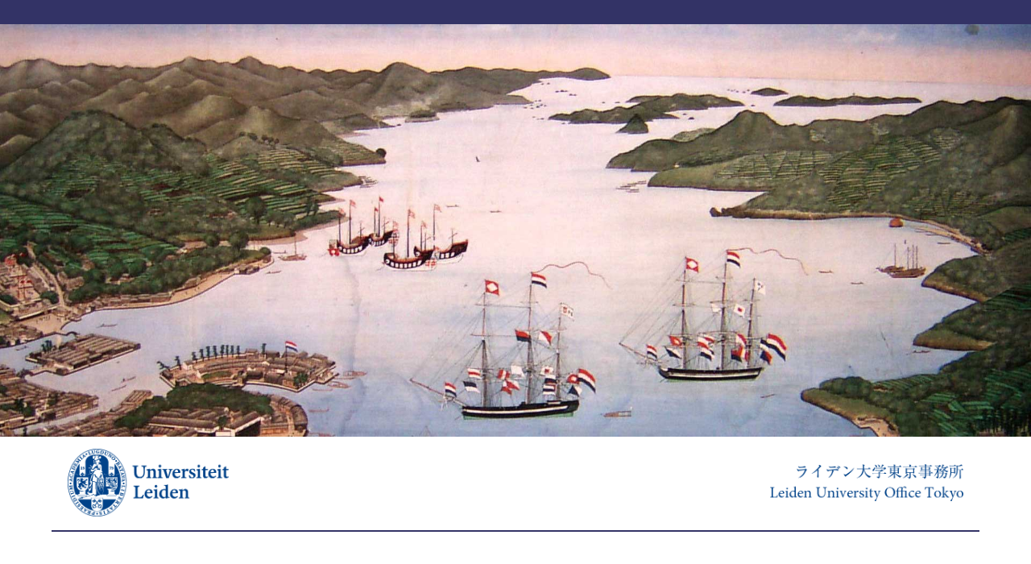

--- FILE ---
content_type: text/html; charset=UTF-8
request_url: https://luot-nrg.jp/
body_size: 6482
content:
<!DOCTYPE html>
<html lang="ja">
<head>
<!-- Google Tag Manager -->
<script>(function(w,d,s,l,i){w[l]=w[l]||[];w[l].push({'gtm.start':
new Date().getTime(),event:'gtm.js'});var f=d.getElementsByTagName(s)[0],
j=d.createElement(s),dl=l!='dataLayer'?'&l='+l:'';j.async=true;j.src=
'https://www.googletagmanager.com/gtm.js?id='+i+dl;f.parentNode.insertBefore(j,f);
})(window,document,'script','dataLayer','GTM-TSKL83H');</script>
<!-- End Google Tag Manager -->
<meta charset="utf-8">
<title>Leiden University Office Tokyo ライデン大学東京事務所</title>
<meta name="title" content="Welcome to Leiden University Office Tokyo ライデン大学東京事務所">
<meta name="description" content="ライデン大学東京事務所。広くアジア (特に日蘭関係) にかかわる研究の支援、『日蘭学会リポジトリー』の運営、コーツ財団「戦史叢書」翻訳プロジェクトの対応/管理、留学生・研究者への支援 (来日・渡蘭ほか)。その他、シンポジウム、講演会、講座など付随する活動">
<meta name="viewport" content="width=device-width, initial-scale=1">
<link rel="preload" href="images/bg_top.jpg" as="image">
<link rel="preconnect" href="https://fonts.googleapis.com">
<link rel="preconnect" href="https://fonts.gstatic.com" crossorigin>
<link href="https://fonts.googleapis.com/css2?family=Noto+Sans+JP:wght@300;400;500;700&family=Roboto:wght@300;400;500;700&display=swap" rel="stylesheet">
<link rel="icon" type="image/png" sizes="16x16"  href="favicons/favicon-16x16.png">
<link rel="icon" type="image/png" sizes="32x32"  href="favicons/favicon-32x32.png">
<link rel="apple-touch-icon" sizes="57x57" href="favicons/apple-touch-icon-57x57.png">
<link rel="apple-touch-icon" sizes="60x60" href="favicons/apple-touch-icon-60x60.png">
<link rel="apple-touch-icon" sizes="72x72" href="favicons/apple-touch-icon-72x72.png">
<link rel="apple-touch-icon" sizes="76x76" href="favicons/apple-touch-icon-76x76.png">
<link rel="icon" type="image/png" sizes="96x96"  href="favicons/apple-touch-icon-96x96.png">
<link rel="apple-touch-icon" sizes="114x114" href="favicons/apple-touch-icon-114x114.png">
<link rel="apple-touch-icon" sizes="120x120" href="favicons/apple-touch-icon-120x120.png">
<link rel="apple-touch-icon" sizes="144x144" href="favicons/apple-touch-icon-144x144.png">
<link rel="apple-touch-icon" sizes="152x152" href="favicons/apple-touch-icon-152x152.png">
<link rel="apple-touch-icon" sizes="180x180" href="favicons/apple-touch-icon-180x180.png">
<link rel="icon" type="image/png" sizes="192x192"  href="favicons/android-icon-192x192.png">
<meta name="msapplication-TileColor" content="#ffffff">
<meta name="theme-color" content="#ffffff">

<link rel="stylesheet" href="https://cdn.jsdelivr.net/npm/normalize.css@8.0.1/normalize.min.css">
<link rel="stylesheet" href="css/style.css">
<script src="https://code.jquery.com/jquery-3.7.1.min.js" integrity="sha256-/JqT3SQfawRcv/BIHPThkBvs0OEvtFFmqPF/lYI/Cxo=" crossorigin="anonymous"></script>
</head>
<body>
    <!-- Google Tag Manager (noscript) -->
<noscript><iframe src="https://www.googletagmanager.com/ns.html?id=GTM-TSKL83H"
height="0" width="0" style="display:none;visibility:hidden"></iframe></noscript>
<!-- End Google Tag Manager (noscript) -->
    <div class="wrapper">
        <div id="bg_wrapper_low">
	<div id="header_bg_color">
	</div>
</div>
<div id="bg_wrapper">
    <div id="header_bg">
    </div>
</div>
<div id="head_sticky">
    <div id="logos">
    	<div id="logo_l">
    		<a href="index.php"><img src="images/logo_header_l_2x.png" alt="Leiden Unuversity Office Tokyo"/></a>
    	</div>
    	<div id="logo_r">
    		<a href="index.php"><img src="images/logo_header_r_2x.png" alt="ライデン大学東京事務所"/></a>
    	</div>
    </div>
</div>
<div class="hamburger-menu">
    <input type="checkbox" id="menu-btn-check">
    <label for="menu-btn-check" class="menu-btn"><span></span></label>
    <div class="menu-content">
        <ul>
            <li><a href="repository.php">日蘭学会リポジトリー</a></li>
            <li><a href="project.php">コーツ財団「戦史叢書」翻訳プロジェクト</a></li>
                    </ul>
    </div>
</div>
        <div class="container">
            <div id="main">
                <div id="main_l">
                    <h1 class=" mt0">ライデン大学東京事務所</h1>
                    <p>オランダ国ライデン大学 (1575年設立) は、オランダ最古、ヨーロッパでも最も古い総合大学のひとつであり、欧州研究大学連盟発足時(2002年)からの加盟大学です。</p>
                    <p>日本とは、17世紀にまでさかのぼる長い関係があり、オランダ東インド会社(VOC)に雇われて長崎の出島に滞在し、日本についての著作を残した人たちも、多くはライデン大学で学んでいます。そして、シーボルトの弟子のヨハン・ヨゼフ・ホフマンを初代日本語教授とした世界初の日本学講座を開設(1855年) しました。幕末から明治にかけて日本の近代化に貢献する西周や津田真道ら幕府派遣留学生もライデン大学で学び、以来今日まで、多くの日本人留学生・研究者を迎え入れています。</p>
                    <p>ライデン大学は主として、日蘭関係史研究で重要な役割を果たした財団法人日蘭学会を通じて、1975年に始まり2011年まで日蘭研究のみならず、日本との間にあらゆる分野の学生・研究者の交流を行う数々のプログラムを実施してきました。</p>
                    <p>同会の解散（2012）にともない、東京都中央区役所のご理解と、オランダ国<a href="#" class="btn_modal" data-modalid="cortsfoundation">コーツ財団</a>（<a href="https://www.cortsfoundation.org" target="_blank">https://www.cortsfoundation.org</a>）のご支援を得て、2012年3月東京事務所を開設し、日本および日本国内の協定大学との関係維持、現行の研究プログラムの継続、ならびにライデン大学でも重要とされているアジア研究の支援を目的に活動しています。</p>
                    <p>なお2023年４月より社会環境の変化に伴い事務所を持たず活動はオンラインに移行しました。</p>
                    <h2>主な活動</h2>
                    <ul>
                        <li>広くアジア (特に日蘭関係) にかかわる研究の支援、<a href="#" class="btn_modal"  data-modalid="repository">『日蘭学会リポジトリー』の運営</a></li>
                        <li><a href="project.php">コーツ財団「戦史叢書」翻訳プロジェクト</a> (2013.4 - 2021.5) の対応/管理</li>
                        <li>留学生・研究者への支援 (来日・渡蘭ほか)</li>
                        <li>その他、シンポジウム、講演会、講座など<a href="seminar.php">付随する活動</a></li>
                    </ul>
                    <p><br/></p>
                    <p><br/></p>
                    <p class="h1">お知らせ</p>
                    <div class="top_anounce">
                        <div class="poster_flex">
                            <div>
                                <a href="https://forms.gle/cAagTi2YqpNF5MV19" target="_blank"><img src="images/notification/20250809ja.jpg"></a>
                            </div>
                            <div>
                                <a href="https://forms.gle/cAagTi2YqpNF5MV19" target="_blank"><img src="images/notification/20250809en.jpg"></a>
                            </div>
                        </div>
                    </div>
                    <p><br/></p>
                    <p><br/></p>
                    <p class="h1">Leiden University Office Tokyo</p>
                    <p>Leiden University (1575) is the oldest university in the Netherlands and one of the oldest in Europe. It is a founding member of the League of European Research Universities (LERU). The university has a long history of involvement with Japan, dating back to the seventeenth century, when quite a few Leiden alumni worked in, and published about Japan in the service of the Dutch East India Company. The university prides itself on having the oldest department of Japanese studies in the world, established in 1855 when Johann Joseph Hoffman, a disciple of the famous Philipp Franz von Siebold, was appointed professor in the Japanese language. Also the first Japanese to study abroad at the end of the Edo period, such as Nishi Amane and Tsuda Mamichi, went to study at Leiden University, which until today welcomes many Japanese students and researchers.</p>
                    <p>From 1975 through 2011, Leiden University conducted its academic exchange programs with Japan for students and researchers from all disciplines mainly through the Japan-Netherlands Institute (Nichi-Ran Gakkai), which also played an essential role in the study of the historical relations between Japan and the Netherlands.</p>
                    <p>After the closure of the institute, Leiden University obtained in March 2012 the understanding of Chuo City in central Tokyo and the support of the <a href="#" class="btn_modal" data-modalid="cortsfoundation">Corts Foundation</a>, a Dutch foundation which focuses on the research, preservation, and opening up of historical sources concerning the Dutch presence in Asia, to set up a new representative office, the Leiden University Office Tokyo (LUOT), in order to maintain its relations with Japan and its many Japanese sister-universities, to continue several existing research programs, and to support the field of Asian Studies which are a priority at Leiden University. In November 2012, the office was officially opened with an international symposium.</p>
                    <p>On 31 March 2023, the doors of the Leiden University Office Tokyo finally physical office has been closed, we intend to move all our activities fully online basis.</p>
                    <h2>Main activities</h2>
                    <ul>
                        <li>Support of research on Asia in general and Dutch-Japanese relations in particular, and <a href="#" class="btn_modal" data-modalid="repository">maintaining the Repository of the Japan-Netherlands Institute</a>.</li>
                        <li><a href="project.php">Implementation of the War History Series Translation Project</a> (2013-2021) of the Corts Foundation</li>
                        <li>Support of students and researchers going to Japan or the Netherlands</li>
                        <li>Organization of symposia and lectures, promotion of the Dutch and Japanese language.</li>
                    </ul>
                </div>
                <div id="cortsfoundation" class="modal_body">
                    <h2>コーツ財団</h2>
                    <p>コーツ財団は、ケース・コーツ (Kees Corts：C.W. Corts 1920-2005) により2003年に設立されたオランダの非営利団体です。同財団の主な活動としては、アジアにおけるオランダの存在 (影響力) 特に17、18世紀オランダ東インド会社文書ならびに第二次大戦の日本によるオランダ領東インド (現インドネシア) 占領とその後に関する史料の調査・保存・公開をしてきました。<br/>
                    2021年それらの予定されたプロジェクトが終了したため、これまで行っていた活動は、ライデン大学と協力関係にあるKITLV(東南アジアとカリブ海研究所)内に新設の「フィリプス・コーツ基金」‘Philippus Corts Fonds’に移管しました。</p>
                    <p class="text-center">*&emsp;*&emsp;*</p>
                    <p>ケース・コーツは、1920年、現インドネシア (スマトラ) で開業医を父に生まれ、1939年に同氏の大学進学のため、両親および弟フィリップス (Philippus) とともにオランダ本国へ帰国しました。第二次世界大戦はケース・コーツの人生に深い傷あとを残しました。ケースと弟はオランダのレジスタンス運動に参加していましたが、終戦間際に弟がドイツ軍に捕えられて処刑され、この悲痛な事件に責任を感じたケースは、第二次世界大戦へのこだわりと事実を知りたいとの切羽詰った思いを強めていきました。ケースの言葉を借りれば、この財団の設立は、「歴史の“霧”に霞んだ犠牲者たちを救うため」でした。</p>
                    <p>これはオランダ本国にとどまらず家族にとって身近であったオランダ領東インド (インドネシア) も含んでゆき、結果として、アジアにオランダが影響力を有していた時代全般、特にオランダ東インド会社の時代へと広がりました。</p>
                    <p>詳細は、コーツ財団のウェブサイトをご覧ください。: <a href="https://www.cortsfoundation.org" target="_blank">https://www.cortsfoundation.org</a></p>
                </div>
                <div id="repository" class="modal_body">
                    <h2>［日蘭学会リポジトリー］の管理運営</h2>
                    <p>このサイトは、日蘭関係の歴史やオランダの文化・学術などに関心を持つ方々に広く活用されることを願い、また日蘭の学術研究が進むよう原稿の著作権を持つ方々のご理解とご協力を得て2022年6月より公開しています。今後とも著作権を持つ方々と連絡を取り順次公開し充実させて参ります。</p>
                    <p>（無断借用/転載を禁ず）</p>
                    <hr/>
                    <p>オランダ関連研究サイト『日蘭学会リポジトリー』運営委員</p>
                    <p>Custodians of Repository of the The Japan-Netherlands Institute</p>
                    <ul>
                        <li>レオナルド・ブリュッセイ Prof. Dr. (em) Leonard Blussé, Leiden University</li>
                        <li>ウィム・ボート Prof. Dr.(em) Wim J. Boot, Leiden University</li>
                        <li>ウイレム・レメリンク　Dr. Willem G.J. Remmelink, Former executive director of the Japan-Netherlands Institute</li>
                        <li>イフォ・スミッツ　Prof. Dr. Ivo B. Smits, Leiden University (LIAS)</li>
                        <li>ヨアン・スネレン・ファン・フォレンホーヴェン　Mr. Joan C. Snellen van Vollenhoven, Former Secretary- General, The Corts Foundation )</li>
                    </ul>
                </div>

                <div id="main_r">
                    <p id="btn_repository"><a href="repository.php">日　蘭　学　会<br/>リ ポ ジ ト リー<br><span>REPOSITORY of <br>The Japan - Netherlands Institute</span></a></p>
<div id="side_links">
        </div>

<h3 class="mt0">ライデン大学東京事務所</h3>
<p class="mt0">E-mail <a href="mailto:info@luot-nrg.jp">info@luot-nrg.jp</a><br/>ご連絡はメールでお願いします。<br />ウェブサイト<br /><a href="https://www.luot-nrg.jp">https://www.luot-nrg.jp/</a><br /><a href="https://www.leiden.edu/">https://www.leiden.edu/</a></p>
<p id="btn_war_history_series"><a href="project.php">「戦&emsp;史&emsp;叢&emsp;書」<br>翻&ensp;訳&ensp;プ&ensp;ロ&ensp;ジ&ensp;ェ&ensp;ク&ensp;ト<br><span>The Corts Foundation’s <br>War History Series <br>Translation Project</span></a></p>
                </div>
            </div>
                    </div>
    </div>
    <footer>
	<div>
		<p>©2026 LUOT</p>
	</div>
</footer>
<div id="goto_top" style="display:none;">
    <a id="btn_goto_top" href="#bg_wrapper_low">▲Topへ</a>
</div>
<script>
$(window).scroll(function() {
    if ($(this).scrollTop() > 160) {
        $("#goto_top").show();
    } else {
        $("#goto_top").hide();
    }
});
</script>
<script>
$(function() {
    var modal;
    $(document).ready(function() {
        $(document).on('click', '.btn_modal',function(){
            let scrollPosition = $(window).scrollTop();
            $('body').addClass('fixed').css({'top': -scrollPosition});
            $("body").append('<div class="modal_bg"></div>');
            $('.modal_bg').fadeIn();
            let modal = '#' + $(this).data("modalid");
            function modalResize() {
                var w = $(window).width();
                var h = $(window).height();
                var x = (w - $(modal).outerWidth(true)) / 2;
                var y = (h - $(modal).outerHeight(true)) / 2;
                $(modal).css({'left': x + 'px','top': y + 'px'});
            }
            modalResize();
            $(modal).fadeIn();
            $('.modal_bg, .modal_close').click(function() {
                $('body').removeClass('fixed').css({'top': 0});
                window.scrollTo( 0 , scrollPosition );
                $('.modal_body').fadeOut();
                $('.modal_bg').fadeOut('slow',function(){
                    $('.modal_bg').remove();
                });
            });
            $(window).on('resize', function() {
                modalResize();
            });
            return false;
        });
    });
});
</script>
</body>
</html>


--- FILE ---
content_type: text/css
request_url: https://luot-nrg.jp/css/style.css
body_size: 3685
content:
html{width:100%;margin:0;padding:0}body{width:100%;font-family:"Noto Sans JP",sans-serif;font-weight:400;margin:0;padding:0}a{color:#339;word-break:break-all}a:visited{color:#339}.small_caps{font-variant-caps:small-caps}.italic{font-style:italic}.en{font-family:"Roboto",sans-serif !important}.name span{font-size:1.5rem}.hamburger-menu{display:none}.bold{font-weight:700 !important}.small{font-size:80% !important}.pt90{padding-top:90px !important}.mt0{margin-top:0 !important}.mb0{margin-bottom:0 !important}.ml2em{margin-left:2em !important}.ml4em{margin-left:4em !important}.text-center{text-align:center !important}@media screen and (max-width: 480px){.hamburger-menu{display:block}.menu-btn{position:fixed;top:10px;right:10px;display:flex;height:40px;width:40px;justify-content:center;align-items:center;z-index:90;background-color:#336}.menu-btn span,.menu-btn span:before,.menu-btn span:after{content:"";display:block;height:3px;width:25px;border-radius:3px;background-color:#fff;position:absolute}.menu-btn span:before{bottom:8px}.menu-btn span:after{top:8px}#menu-btn-check:checked~.menu-btn span{background-color:rgba(255,255,255,0)}#menu-btn-check:checked~.menu-btn span::before{bottom:0;transform:rotate(45deg)}#menu-btn-check:checked~.menu-btn span::after{top:0;transform:rotate(-45deg)}#menu-btn-check{display:none}.menu-content{width:100%;height:100%;position:fixed;top:0;left:100%;z-index:80;background-color:#336;transition:all .5s}.menu-content ul{padding:70px 10px 0}.menu-content ul li{border-bottom:solid 1px #fff;list-style:none}.menu-content ul li a{display:block;width:100%;font-size:15px;box-sizing:border-box;color:#fff;text-decoration:none;padding:9px 15px 10px 0;position:relative}.menu-content ul li a:before{content:"";width:7px;height:7px;border-top:solid 2px #fff;border-right:solid 2px #fff;transform:rotate(45deg);position:absolute;right:11px;top:16px}#menu-btn-check:checked~.menu-content{left:0}}body.fixed{position:fixed;width:100%;height:100%;left:0;overflow-y:scroll}.wrapper{box-sizing:border-box;width:100%;padding:0;margin:0 auto;max-width:1920px}.container{box-sizing:border-box;background:#fff;width:100%;max-width:1152px;padding:60px 20px 30px 20px;margin:0 auto}@media screen and (max-width: 480px){.container{padding:60px 20px 30px 20px}}#banners{box-sizing:border-box;width:100%;display:flex;flex-wrap:wrap;justify-content:space-around;margin:30px 0 0 0;padding:30px 0;border-top:2px solid #336}#banners div{box-sizing:border-box;width:100%;max-width:300px;margin:20px}#banners div img{width:100%;height:auto}.btn_modal{cursor:pointer}.modal_bg{position:fixed;top:0;left:0;z-index:2222;display:none;background-color:rgba(0,0,0,.6);width:100%;height:120%}.modal_body{display:none;box-sizing:border-box;position:fixed;z-index:3333;width:80%;max-width:800px;max-height:65%;overflow-y:auto;margin:0;border-radius:7px;background:#fff;padding:24px;color:#333;line-height:150%;text-align:left}.modal_body .modal_cover{width:100%}.modal_body .modal_cover img{width:100%;height:auto}.modal_body .modal_cover_v{width:100%;max-width:400px;margin:0 auto}.modal_body .modal_cover_v img{width:100%;height:auto}.modal_body2{display:none;box-sizing:border-box;position:fixed;z-index:3333;width:45%;max-width:400px;max-height:77%;margin:0;border-radius:7px;background:#fff;padding:5px;color:#333;line-height:150%;text-align:left}.modal_body2 .modal_cover{width:100%}.modal_body2 .modal_cover img{width:100%;height:auto}.modal_body2 .modal_cover_v{width:100%;max-width:400px;margin:0 auto}.modal_body2 .modal_cover_v img{width:100%;height:auto}#head_sticky{box-sizing:border-box;width:100%;max-width:1152px;height:120px;margin:0 auto;position:sticky;top:0px;z-index:50}#head_sticky #logos{padding:15px 20px;box-sizing:border-box;background:#fff;width:100%;display:flex;justify-content:space-between;align-items:center;border-bottom:2px solid #336}#head_sticky #logos #logo_l{width:100%;max-width:200px;margin:0 30px 0 0}#head_sticky #logos #logo_l img{width:100%;height:auto}#head_sticky #logos #logo_r{width:100%;max-width:240px}#head_sticky #logos #logo_r img{width:100%;height:auto}#head_sticky #top_links{box-sizing:border-box;border-bottom:2px solid #336;background:#fff;padding:10px 20px}#head_sticky #top_links p{margin:0;line-height:150%;font-size:14px}#head_sticky #top_links p a{text-decoration:none;font-weight:700}#head_sticky #top_links p a:hover{filter:brightness(140%);text-decoration:underline}#head_sticky #top_links .top_links_sub{margin:10px 0 0 0;font-size:12px;font-weight:400}#head_sticky #top_links .top_links_sub a{color:#923}#bg_wrapper{position:relative;display:block;width:100%;max-width:1920px;margin:0 auto}#bg_wrapper:before{content:"";display:block;padding-top:40%}#bg_wrapper #header_bg{position:absolute;width:100%;top:0;bottom:0;left:0;right:0;background:url(../images/bg_top.jpg);background-position:bottom center;background-repeat:no-repeat;background-size:cover}#bg_wrapper_low{position:relative;display:block;width:100%;max-width:1920px;margin:0 auto;height:30px}#bg_wrapper_low #header_bg_color{position:absolute;width:100%;top:0;bottom:0;left:0;right:0;background:#336}#bg_wrapper_low #header_bg{position:absolute;width:100%;top:0;bottom:0;left:0;right:0;background:url(../images/bg_top.jpg);background-position:bottom center;background-repeat:no-repeat;background-size:cover}@media screen and (max-width: 768px){#head_sticky #logos #logo_l{max-width:180px}#head_sticky #logos #logo_r{max-width:200px}#head_sticky #top_links{padding:10px 10px}#head_sticky #top_links p{font-size:13px}#head_sticky #top_links .top_links_sub{font-size:12px}}@media screen and (max-width: 480px){#bg_wrapper:before{padding-top:40%}#bg_wrapper #header_bg{position:absolute;width:100%;top:0;bottom:0;left:0;right:0;background:url(../images/bg_top.jpg);background-position:bottom center;background-repeat:no-repeat;background-size:cover}#head_sticky #logos{position:relative;height:auto}#head_sticky #logos #logo_l{display:block;max-width:150px;margin-bottom:10px}#head_sticky #logos #logo_r{display:block;max-width:180px;margin:0 0 0 auto}#head_sticky #top_links p{font-size:12px}#head_sticky #top_links .top_links_sub{font-size:10px}#bg_wrapper_low{height:60px}#bg_wrapper_low #header_bg_color{position:fixed;top:0;height:60px}}#main{box-sizing:border-box;width:100%;display:flex;justify-content:space-between;margin:0 auto}#main #main_l{box-sizing:border-box;width:100%;max-width:820px;margin:0 30px 0 0}#main #main_l a:hover{filter:brightness(120%)}#main #main_l .darken:hover{filter:saturate(130%)}#main #main_l h1,#main #main_l .h1{margin:0 0 35px 0;font-size:30px;font-weight:700;line-height:150%;border-top:1px solid #336;border-left:12px solid #336;color:#336;padding:5px 10px 0 10px}#main #main_l h2{margin:30px 0 15px 0;font-size:24px;font-weight:500;line-height:150%}#main #main_l h2:before{content:"■ ";color:#923}#main #main_l h3{margin:30px 0 15px 0;font-size:20px;font-weight:500;line-height:150%}#main #main_l h4{margin:30px 0 15px 0;font-size:18px;font-weight:500;line-height:150%;color:#923}#main #main_l p{font-size:16px;font-weight:400;line-height:175%;margin:0;text-align:left}#main #main_l dl{margin:0;line-height:175%}#main #main_l dl dt{font-size:16px;font-weight:700;margin:20px 0 0 0}#main #main_l dl dd{font-size:16px;font-weight:400;margin:0 0 0 1em}#main #main_l dl dd a{font-size:80%}#main #main_l ul{padding:0 0 0 1.5em;margin:0}#main #main_l ul li{font-size:16px;font-weight:400;line-height:175%}#main #main_r{box-sizing:border-box;width:100%;max-width:230px;margin:0 0 0 20px;background:#fff}#main #main_r h3{font-size:16px;font-weight:500}#main #main_r p{font-size:14px;line-height:175%}#main #main_r #btn_repository{margin:0 0 20px 0}#main #main_r #btn_repository a{box-sizing:border-box;display:block;width:100%;max-width:230px;font-size:26px;text-shadow:2px 2px 2px rgba(0,0,0,.8);line-height:150%;padding:15px 5px;color:#fff;font-weight:700;text-align:center;text-decoration:none;background:url("../images/bg_repository4.jpg");background-size:cover;background-repeat:no-repeat;border-radius:5px}#main #main_r #btn_repository a:hover{filter:drop-shadow(3px 3px 3px #336) brightness(110%) hue-rotate(300deg)}#main #main_r #btn_repository a span{display:inline-block;font-size:50%;line-height:140%;margin:5px 0 0 0;padding:5px 0;word-break:normal;border-top:2px solid #fff;border-bottom:2px solid #fff}#main #main_r #btn_war_history_series{margin:20px 0}#main #main_r #btn_war_history_series a{position:relative;box-sizing:border-box;display:flex;justify-content:center;align-items:center;flex-direction:column;width:100%;max-width:230px;min-height:174px;font-size:16px;font-weight:400;text-shadow:1px 1px 0 #fff,-1px -1px 0 #fff,-1px 1px 0 #fff,1px -1px 0 #fff;line-height:140%;padding:15px 3px;color:#000;text-align:center;text-decoration:none;background:url("../images/btn_war_history_series2.png");background-size:cover;background-repeat:no-repeat;background-position:center;border-radius:5px;border:1px solid #ccc;letter-spacing:0}#main #main_r #btn_war_history_series a:before{content:"";background:rgba(255,255,255,.05);position:absolute;top:0;right:0;bottom:0;left:0}#main #main_r #btn_war_history_series a:hover{filter:drop-shadow(3px 3px 3px #333) brightness(110%) hue-rotate(300deg)}#main #main_r #btn_war_history_series a span{display:inline-block;font-size:75%;line-height:140%;margin:7px 0 0 0;padding:3px 0;word-break:normal}#main #main_r #side_links p a{display:block;padding:5px;border-radius:5px;background:#336;color:#fff !important;text-align:center !important;text-decoration:none}#main #main_r #side_links p:hover{filter:brightness(140%)}#main #main_r #side_links .side_links_sub a{display:block;padding:1px 3px;border-radius:5px;background:#923;color:#fff !important;text-align:center !important;text-decoration:none;font-size:12px !important;margin:0 20px 0 0}#main #main_r #side_map{position:relative;width:100%;height:0;padding-top:75%}#main #main_r #side_map iframe{position:absolute;top:0;left:0;width:100%;height:100%}@media screen and (max-width: 768px){#main{box-sizing:border-box;width:100%;display:flex;justify-content:space-between;margin:0 auto}#main #main_l h1,#main #main_l .h1{font-size:24px}#main #main_l h2{font-size:18px}#main #main_l h3{font-size:17px}#main #main_l h4{font-size:16px}#main #main_l p{font-size:15px}#main #main_l dl dt{font-size:14px}#main #main_l dl dd{font-size:14px}#main #main_l ul li{font-size:14px}#main #main_r{max-width:190px}#main #main_r #btn_repository a{font-size:22px}#main #main_r #btn_war_history_series a{font-size:20px}#main #main_r h3{font-size:14px;font-weight:500}#main #main_r p{font-size:12px}}@media screen and (max-width: 480px){#main{flex-direction:column}#main #main_l h1,#main #main_l .h1{font-size:22px}#main #main_l h2{font-size:16px}#main #main_l h3{font-size:15px}#main #main_l h4{font-size:14px}#main #main_l p{font-size:14px}#main #main_l dl dt{font-size:14px}#main #main_l dl dd{font-size:14px}#main #main_l ul li{font-size:14px;margin:0 0 10px 0}#main #main_r{box-sizing:border-box;width:100%;max-width:100%;margin:20px 0 0 0}#main #main_r h3{font-size:14px;font-weight:500}#main #main_r p{font-size:12px}#main #main_r #side_links{display:none}}#profiles #cap_links li{display:inline-block;font-size:16px;padding:0 5px;font-weight:700 !important}#profiles #cap_links li a{text-decoration:none}#profiles #cap_links li a:hover{text-decoration:underline}#profiles .cap_title{font-size:24px !important;font-weight:700 !important;margin:25px 0 !important;color:#923 !important;border-top:1px solid #ccc;padding:5px 0 0 0}#profiles .profile .name{font-size:22px !important;font-weight:500 !important;color:#000 !important;margin:30px 0 0 0 !important}#profiles .profile .name span{font-size:70% !important;font-weight:400 !important}#profiles .profile table{margin:0;padding:0}#profiles .profile table tbody tr td{font-weight:400;vertical-align:top}#profiles .profile table tbody tr td:nth-child(1){white-space:nowrap;padding:0 1em 0 0}#profiles .profile ul{margin:0;padding:0 0 0 1.5em}#profiles .profile ul li{line-height:175%;font-size:16px;font-weight:400;margin:0}#profiles .profile ol{margin:0 0 0 0;padding:0 0 0 1.5em}#profiles .profile ol li{line-height:175%;font-size:16px;font-weight:400}#profiles .book_links{margin:20px 0 0 0}#profiles .book_links ul{margin:0}#profiles .book_links ul li{font-size:16px;font-weight:400}@media screen and (max-width: 768px){#profiles #cap_links li{font-size:15px}#profiles .cap_title{font-size:22px !important}#profiles .profile .name{font-size:20px !important}#profiles .profile ul li{font-size:15px}#profiles .profile ol li{font-size:15px}#profiles .book_links ul{font-size:15px}}@media screen and (max-width: 480px){#profiles #cap_links li{font-size:15px}#profiles .cap_title{font-size:20px !important}#profiles .profile .name{font-size:18px !important}#profiles .profile ul li{font-size:14px}#profiles .profile ol li{font-size:14px}#profiles .book_links ul li{font-size:14px}}footer{box-sizing:border-box;width:100%;max-width:1920px;margin:0 auto;padding:0;background:#923}footer div{box-sizing:border-box;width:100%;max-width:1152px;padding:10px 30px;margin:0 auto}footer p{color:#fff;font-size:12px;font-weight:400;line-height:100%;margin:0;text-align:right}@media screen and (max-width: 480px){footer div{padding:10px 20px}}#goto_top{box-sizing:border-box;position:fixed;bottom:40px;right:20px;z-index:70}#goto_top a{display:flex;justify-content:center;align-items:center;width:70px;height:30px;border-radius:15px;background:rgba(153,34,51,.8);margin:0;padding:0 0 2px 0;color:#fff;font-size:13px;text-decoration:none}#goto_top a:hover{filter:brightness(140%)}.book{box-sizing:border-box;width:100%;display:flex;justify-content:space-between;padding:20px 0;align-items:flex-start;border-top:1px solid #ccc}.book .thumbnail{width:160px;height:auto;margin:0 20px 0 0}.book .thumbnail img{width:100%;height:auto;border:1px solid #ccc}.book .text{width:100%}.book .text .book_title{font-size:18px !important;font-weight:700 !important;text-align:left !important}.book .text .title{font-size:16px !important;font-weight:500 !important;margin:15px 0 0 1em !important;line-height:160% !important;text-indent:-1em}.book .text .title:before{content:"・"}.book .text .author{font-size:15px !important;margin:0 0 0 1em !important}.book .text ul{margin:0;font-size:14px !important;line-height:155%}.book .text ul li{font-weight:400;margin:0 0 5px 0}@media screen and (max-width: 480px){.book{flex-direction:column;justify-content:space-between;padding:20px 0;align-items:flex-start;border-top:1px solid #ccc}.book .thumbnail{width:160px;height:auto;margin:0 20px 0 0}.book .thumbnail img{width:100%;height:auto}.book .text{width:100%}.book .text .book_title{font-size:18px !important;font-weight:700 !important;text-align:left !important}.book .text .title{font-size:14px !important;font-weight:500 !important;margin:15px 0 0 0 !important}.book .text .author{font-size:13px !important;margin:0 !important}}#nichiran_covers{box-sizing:border-box;width:100%;display:flex;justify-content:flex-start;flex-wrap:wrap}#nichiran_covers .nichiran_innner{width:100%;max-width:210px;margin:15px}#nichiran_covers .nichiran_innner .thumbnail{width:100%;max-width:210px}#nichiran_covers .nichiran_innner .thumbnail img{border:1px solid #ccc;width:100%;height:auto}#nichiran_covers .nichiran_innner .thumbnail img:hover{filter:saturate(200%);border:1px solid #999}#nichiran_covers .nichiran_innner .text{width:100%}#nichiran_covers .nichiran_innner .text p{font-size:12px !important;line-height:120% !important;margin:0}.book_flex{box-sizing:border-box;width:100%;display:flex;justify-content:flex-start;margin:0 0 20px 0}.book_flex .oubun_thumb{display:inline-block;margin:0 15px 0 0;width:100%;max-width:70px}.book_flex .oubun_thumb img{width:100%;height:auto;border:1px solid #ccc}.book_flex div p{margin:0 !important}@media screen and (max-width: 768px){#nichiran_covers{justify-content:space-around}#nichiran_covers .nichiran_innner{max-width:180px;margin:15px}#nichiran_covers .nichiran_innner .thumbnail{max-width:180px}#nichiran_covers .nichiran_innner .text p{font-size:12px !important;margin:0}.book_flex .oubun_thumb{max-width:60px}.book_flex div p{margin:0}}@media screen and (max-width: 480px){#nichiran_covers{justify-content:space-around}#nichiran_covers .nichiran_innner{max-width:120px;margin:15px}#nichiran_covers .nichiran_innner .thumbnail{max-width:120px}#nichiran_covers .nichiran_innner .text p{font-size:12px !important;margin:0}.book_flex .oubun_thumb{max-width:60px}.book_flex div p{margin:0}}.poster_flex{box-sizing:border-box;width:100%;display:flex;justify-content:space-around;padding:0 20px}.poster_flex div{width:100%;max-width:480px;margin:20px}.poster_flex div a:hover{filter:brightness(110%) !important}.poster_flex div img{width:100%;height:auto;border:1px solid #ccc}.poster_flex div img:hover{border:1px solid #999 !important}@media screen and (max-width: 768px){.poster_flex{flex-direction:column}.poster_flex div{margin:20px 0}}.top_anounce{box-sizing:border-box;width:100%;display:flex;padding:10px 0 0 0}.top_anounce .book_anounce{box-sizing:border-box;width:100%;display:flex;justify-content:space-between;align-items:flex-end}.top_anounce .book_anounce .cover{width:100%;max-width:250px;margin:0 30px 0 0}.top_anounce .book_anounce .cover img{width:100%;height:auto;border:1px solid #ccc}.top_anounce .book_anounce .cover a:hover{filter:brightness(120%) !important;text-decoration:underline}.top_anounce .book_anounce .text p{font-size:14px !important;margin:0}.top_anounce .book_anounce .text p .ws-nowrap{white-space:nowrap}@media screen and (max-width: 768px){.top_anounce .book_anounce{flex-direction:column;align-items:center}.top_anounce .book_anounce .cover{margin:0 0 30px 0}.top_anounce .book_anounce .text p{font-size:13px}}@media screen and (max-width: 480px){.top_anounce{flex-direction:column}.top_anounce .book_anounce .text p{font-size:12px}.top_anounce .book_anounce .text p .ws-nowrap{white-space:normal}}#seminar h2{font-size:22px !important;margin-top:1.5em !important;color:#096;border-top:1px solid #999;padding-top:.2em;margin:30px 0 0 0}#seminar h2:before{content:"" !important}#seminar h3{font-size:18px;margin:15px 0 0 0 !important}#seminar h4{color:#336;font-size:16px;margin:15px 0 0 0 !important}#seminar p{font-size:16px;margin:0 !important}#seminar .datetime{color:#336;font-weight:700 !important;margin:30px 0 0 0 !important}#seminar .name{margin:15px 0}#seminar .name span{font-size:80% !important}#seminar .schedule{padding:0 0 0 1em;width:100%;overflow:hidden}#seminar .schedule dt{float:left;width:7em;font-weight:400 !important;font-size:16px;line-height:150%;margin:0 !important;padding:0 !important}#seminar .schedule .wide{width:14em !important}#seminar .schedule dd{font-weight:400;font-size:16px;line-height:150%;margin:0 !important;padding:0 !important}#seminar .schedule dd:after{display:block;content:"";clear:both}#seminar #inquiry{float:left;margin-left:2em;margin-top:1em;margin-bottom:2em;border:1px solid #999;padding:4px}#seminar #show_past_wrapper{text-align:right}#seminar #past{border-top:1px solid #999;padding-top:1em;display:none;padding:1em 0 0 2em}@media screen and (max-width: 768px){#seminar h2{font-size:20px !important}#seminar h3{font-size:16px}#seminar h4{font-size:14px}#seminar p{font-size:14px}#seminar .schedule dt{width:7em;font-size:14px}#seminar .schedule .wide{width:13em !important}#seminar .schedule dd{font-size:14px}#seminar #inquiry{float:left;margin-left:2em;margin-top:1em;margin-bottom:2em;border:1px solid #999;padding:4px}#seminar #show_past_wrapper{text-align:right}#seminar #past{border-top:1px solid #999;padding-top:1em;display:none;padding:1em 0 0 2em}}@media screen and (max-width: 480px){#seminar h2{font-size:18px !important}#seminar h3{font-size:15px}#seminar h4{font-size:13px}#seminar p{font-size:13px}#seminar .schedule{padding:0 !important}#seminar .schedule dt{width:100%;font-size:13px}#seminar .schedule .wide{width:100% !important}#seminar .schedule dd{font-size:13px}#seminar #inquiry{float:left;margin-left:2em;margin-top:1em;margin-bottom:2em;border:1px solid #999;padding:4px}#seminar #show_past_wrapper{text-align:right}#seminar #past{border-top:1px solid #999;padding-top:1em;display:none;padding:1em 0 0 2em}}@media print{#head_sticky{position:relative}#main{display:block;width:100%}#main #main_l{box-sizing:border-box;width:100%;max-width:auto;margin:0 0 30px 0}#main #main_l h1,#main #main_l .h1{font-family:"Noto Sans JP",sans-serif;font-size:24px}#main #main_l h2{font-family:"Noto Sans JP",sans-serif;font-size:20px}#main #main_l h3{font-family:"Noto Sans JP",sans-serif;font-size:18px}#main #main_l h4{font-family:"Noto Sans JP",sans-serif;font-size:16px}#main #main_l p{font-family:"Noto Sans JP",sans-serif;font-size:12px}#main #main_l dl{font-family:"Noto Sans JP",sans-serif;font-size:12px}#main #main_l ul{font-family:"Noto Sans JP",sans-serif;font-size:12px}#main #main_l ol{font-family:"Noto Sans JP",sans-serif;font-size:12px}#main #main_r{box-sizing:border-box;width:100%;max-width:auto;margin:0 0 0 0}#main #main_r h3{font-size:14px}#main #main_r p{font-size:10px}.modal_body{display:block;position:relative;width:100%;max-width:auto;max-height:auto;overflow-y:visible;margin:0;border-radius:0;border:1px solid #000;background:#fff;padding:24px;color:#333;text-align:left;margin:20px auto}.modal_body h2{font-size:14px;line-height:150%}.modal_body p{font-size:12px;line-height:150%}.modal_body h3{font-size:13px;line-height:150%}.modal_body th,.modal_body td{font-size:12px;line-height:150%}.modal_body ul li{font-size:12px;line-height:150%}.no_print{display:none !important}#goto_top{display:none}}.project_ph{float:right;width:125px}.project_ph img{border:1px solid #ccc;width:100px;height:auto;margin:0 0 10px 10px}.project_table{font-size:16px;line-height:150%}.project_table td{vertical-align:top}@media screen and (max-width: 480px){.project_ph{float:right;width:100px}.project_ph img{border:1px solid #ccc;width:80px;height:auto;margin:0 0 10px 10px}.project_table{font-size:14px}.project_table td{vertical-align:top}}